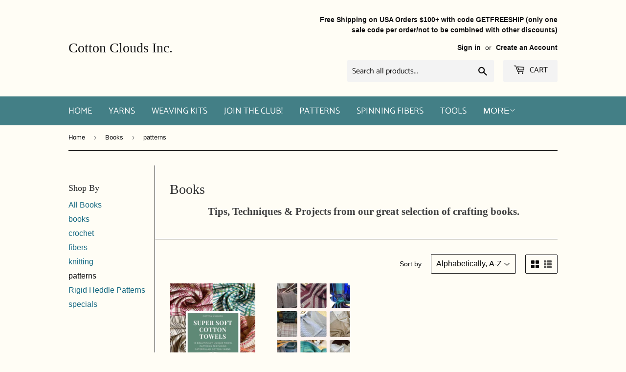

--- FILE ---
content_type: application/x-javascript
request_url: https://app.sealsubscriptions.com/shopify/public/status/shop/cotton-clouds-inc.myshopify.com.js?1768794754
body_size: -288
content:
var sealsubscriptions_settings_updated='1768595251c';